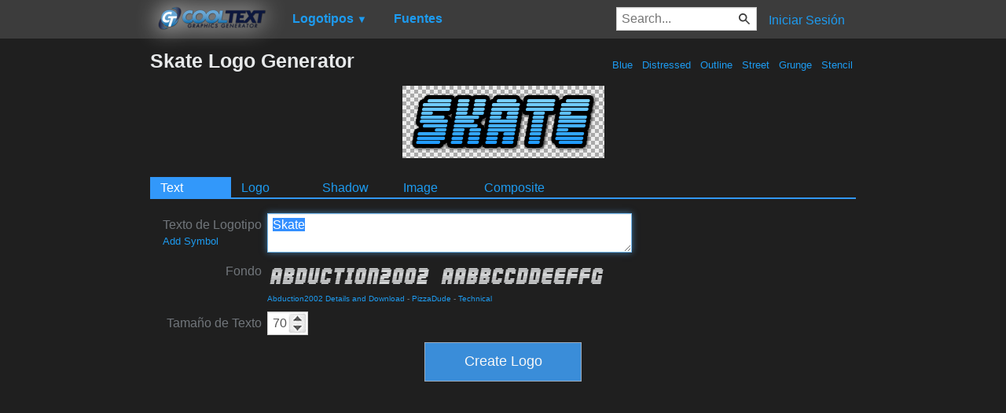

--- FILE ---
content_type: text/html; charset=utf-8
request_url: https://www.google.com/recaptcha/api2/aframe
body_size: 255
content:
<!DOCTYPE HTML><html><head><meta http-equiv="content-type" content="text/html; charset=UTF-8"></head><body><script nonce="cn9839g90Saxp0bhQ6g9qg">/** Anti-fraud and anti-abuse applications only. See google.com/recaptcha */ try{var clients={'sodar':'https://pagead2.googlesyndication.com/pagead/sodar?'};window.addEventListener("message",function(a){try{if(a.source===window.parent){var b=JSON.parse(a.data);var c=clients[b['id']];if(c){var d=document.createElement('img');d.src=c+b['params']+'&rc='+(localStorage.getItem("rc::a")?sessionStorage.getItem("rc::b"):"");window.document.body.appendChild(d);sessionStorage.setItem("rc::e",parseInt(sessionStorage.getItem("rc::e")||0)+1);localStorage.setItem("rc::h",'1768811902472');}}}catch(b){}});window.parent.postMessage("_grecaptcha_ready", "*");}catch(b){}</script></body></html>